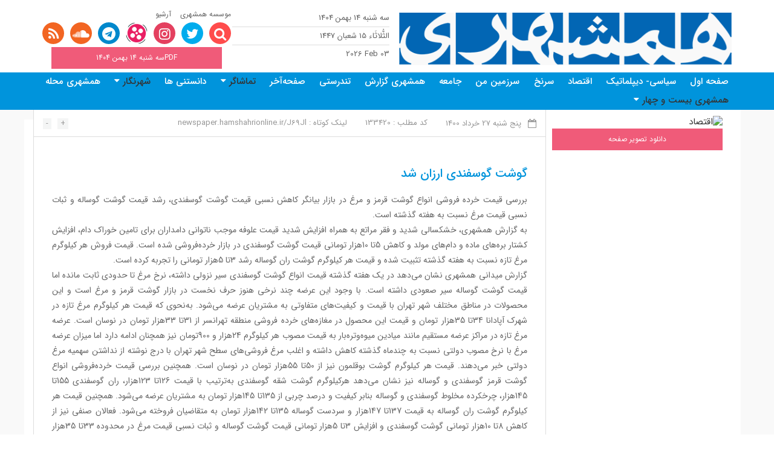

--- FILE ---
content_type: text/html; charset=utf-8
request_url: https://newspaper.hamshahrionline.ir/id/133420/%DA%AF%D9%88%D8%B4%D8%AA-%DA%AF%D9%88%D8%B3%D9%81%D9%86%D8%AF%DB%8C-%D8%A7%D8%B1%D8%B2%D8%A7%D9%86.html
body_size: 6540
content:
<!DOCTYPE html>
<!--[if IE 8]>
<html class="ie ie8" dir="rtl" lang="en-US" > <![endif]-->
<!--[if IE 9]>
<html class="ie ie9" dir="rtl" lang="en-US" > <![endif]-->
<!--[if gt IE 9]><!-->
<html lang="en-US">
<!--<![endif]-->

<head>
	<meta http-equiv="content-type" content="text/html;charset=UTF-8" />
	<meta http-equiv="X-UA-Compatible" content="IE=edge">
	<meta http-equiv="Content-Language" content="en-US" />
	<meta http-equiv="Content-Style-Type" content="text/css" />
	<meta name="viewport" content="width=device-width, initial-scale=1.0">
	<title>گوشت گوسفندی ارزان شد</title>
	<meta property="og:lcoale" content="fa" />
	<meta property="og:title"
		content="گوشت گوسفندی ارزان شد" />
	<meta itemprop="name" content="گوشت گوسفندی ارزان شد" />
	<meta property="twitter:title" content="گوشت گوسفندی ارزان شد" />
	<meta property="og:type" content="article" />
	<meta property="og:url" content="http://newspaper.hamshahrionline.ir/" />
	<meta property="twitter:url" content="http://newspaper.hamshahrionline.ir/" />
	<meta property="og:site_name"
		content="گوشت گوسفندی ارزان شد" />
	<meta property="twitter:card" content="summary" />
	<meta property="og:description"
		content="بررسی قیمت خرده فروشی انواع گوشت قرمز و مرغ در بازار بیانگر کاهش نسبی قیمت گوشت گوسفندی، رشد قیمت گوشت گوساله و ثبات نسبی قیمت مرغ نسبت به هفته گذشته است. روزنامه همشهری امروز،روزنامه همشهری صبح،صفحه روزنامه همشهری،دانلود روزنامه همشهری امروز،همشهری آنلاین" />
	<meta itemprop="description"
		content="بررسی قیمت خرده فروشی انواع گوشت قرمز و مرغ در بازار بیانگر کاهش نسبی قیمت گوشت گوسفندی، رشد قیمت گوشت گوساله و ثبات نسبی قیمت مرغ نسبت به هفته گذشته است. روزنامه همشهری امروز،روزنامه همشهری صبح،صفحه روزنامه همشهری،دانلود روزنامه همشهری امروز،همشهری آنلاین" />
	<meta property="og:image"
		content="http://newspaper.hamshahrionline.ir/" />
	<meta name="generator" content="ideveloper.info" />

			<meta property="article:tag" content="گوشت گوسفندی ارزان شد" />
	
	<meta name="keywords"
		content="گوشت گوسفندی ارزان شد همشهری,همشهری آنلاین,موسسه همشهری,روزنامه همشهری,Hamshahri,Hamshahrionline,Hamshahri Newspaper,Hamshahri Institute,سینما,آشپزی,بورس,موسیقی,کتاب,ارتباطات,سایبر,ورزش,فوتبال,فرهنگ,اینترنت,سلامت,دانش,جهان,زندگی,اقتصاد,جامعه,تلویزیون,city,تهران,ایران,iran,Tehran,فارسی">
	<meta name="description"
		content="بررسی قیمت خرده فروشی انواع گوشت قرمز و مرغ در بازار بیانگر کاهش نسبی قیمت گوشت گوسفندی، رشد قیمت گوشت گوساله و ثبات نسبی قیمت مرغ نسبت به هفته گذشته است. روزنامه همشهری امروز،روزنامه همشهری صبح،صفحه روزنامه همشهری،دانلود روزنامه همشهری امروز،همشهری آنلاین">
	<meta name="document-type" content="Public" />
	<meta name="document-rating" content="Safe for Kids" />
	<meta name="document-distribution" content="Global" />
	<meta name="distribution" content="Global" />
	<meta name="copyright" content="Copyright 2017" />
	<meta name="classification" content="Enterprise" />
	<meta name="rating" content="General" />
	<meta name="robots" content="index,follow">
	<meta name="revisit-after" content="1 days">
	<meta name="theme-color" content="#9b58b5" />

	<link rel="shortcut icon" href="favicon.ico">

	<link rel="stylesheet" type="text/css" href="https://newspaper.hamshahrionline.ir/template/default/enduser/bootstrap/css/bootstrap.min.css">
            	<link rel="stylesheet" type="text/css" href="https://newspaper.hamshahrionline.ir/template/default/enduser/css/bootstrap-rtl.css">
            	<link rel="stylesheet" type="text/css" href="https://newspaper.hamshahrionline.ir/template/default/enduser/css/style.css?ver=1.7">
            	<link rel="stylesheet" type="text/css" href="https://newspaper.hamshahrionline.ir/template/default/enduser/css/ionicons.min.css">
            	<link rel="stylesheet" type="text/css" href="https://newspaper.hamshahrionline.ir/template/default/enduser/css/font-awesome.min.css">
            	<link rel="stylesheet" type="text/css" href="https://newspaper.hamshahrionline.ir/template/default/enduser/css/owl.carousel.css"> 
            	<link rel="stylesheet" type="text/css" href="https://newspaper.hamshahrionline.ir/template/default/enduser/css/custom.css?ver=5.2.0">
            	<script src="https://newspaper.hamshahrionline.ir/template/default/enduser/js/jquery-3.2.1.min.js" type="text/javascript"></script>
            	    </head>

<body>

	<div class="header">
		<div class="container">
			<div class="header-content">
				<div class="header-right">
					<div class="logo">
						<a href="https://newspaper.hamshahrionline.ir/"
							title="همشهری"> <img
								src="http://newspaper.hamshahrionline.ir/img/2emkc6an7iggsg4cscc80wsws4.png"
								alt="همشهری">
						</a>
					</div>
					<div class="newspaper-detail">
						<ul>
							<li>سه شنبه 14 بهمن 1404</li>
							<li>الثُّلاثَاء 15 شعبان 1447</li>
							<li class="dir-left">
								2026 Feb 03</li>
						</ul>
					</div>
				</div>

				<div class="header-left">
					<div class="header-left-menu">
						<ul>
							<li><a href="#">موسسه همشهری</a></li>
							<li><a href="https://newspaper.hamshahrionline.ir/archive">آرشیو</a></li>
						</ul>
					</div>

					<div class="header-left-actions">
						<div class="item search-item">
							<div class="search">
								<a href="#" class="search-toggle header-left-action-link-search"> <i
										class="fa fa-search"></i>
								</a>
								<div class="search-form">
									<form action="/search" method="get">
										<input type="text" name="q" placeholder="جستجو">
									</form>
								</div>
							</div>
						</div>


						<div class="item">
							<a href="https://twitter.com/hamshahrinews" target="_blank"
								class="header-left-action-link-twitter"> <i class="fa fa-twitter"></i>
							</a>
						</div>
						<div class="item">
							<a href="https://instagram.com/hamshahrinewsofficial" target="_blank"
								class="header-left-action-link-instagram"> <i class="fa fa-instagram"></i>
							</a>
						</div>
						<div class="item">
							<a href="https://www.aparat.com/hamshahrinews" target="_blank"
								class="header-left-action-link-aparat"> <i class="ico-aparat"></i>
							</a>
						</div>
						<div class="item">
							<a href="https://t.me/hamshahrinews" target="_blank"
								class="header-left-action-link-telegram"> <i class="fa fa-telegram"></i>
							</a>
						</div>
						<div class="item">
							<a href="https://soundcloud.com/hamshahri-news" target="_blank"
								class="header-left-action-link-rss"> <i class="fa fa-soundcloud"></i>
							</a>
						</div>
						<div class="item">
							<a href="/feed" class="header-left-action-link-rss" target="_blank"> <i
									class="fa fa-rss"></i>
							</a>
						</div>
					</div>

											<div class="header-left-actions">
							<div class="col-md-12">
								<a href="https://cdn.newspaper.hamshahrionline.ir/img/newspaper_pages/1404/11-Bahman/14/cover/combine.pdf"
									title="PDFسه شنبه 14 بهمن 1404" class="pdf-link"
									target="_blank">PDFسه شنبه 14 بهمن 1404 </a>
							</div>
							<!-- <div class="col-md-6">
							<a href="" title="Onlineسه شنبه 14 بهمن 1404" class="online-link" target="_blank">همشهری مترو</a>
						</div> -->
						</div>
									</div>
			</div>
		</div>
	</div>

	<div class="menu">
		<div class="container">
			<div class="menu-toggle visible-sm visible-xs">
				<i class="ion-navicon"></i> صفحات
			</div>
			<div class="hidden-sm hidden-xs">
				<ul>
																		<li><a href="https://newspaper.hamshahrionline.ir/"
									title="اخبارصفحه اول">صفحه اول</a>
													</li>
																		<li><a href="https://newspaper.hamshahrionline.ir/topics/659/siaaaaaayi.html"
									title="اخبارسیاسی- دیپلماتیک">سیاسی- دیپلماتیک</a>
													</li>
																		<li><a href="https://newspaper.hamshahrionline.ir/topics/3/Economy.html"
									title="اخباراقتصاد">اقتصاد</a>
													</li>
																		<li><a href="https://newspaper.hamshahrionline.ir/topics/489/sarnakh.html"
									title="اخبارسرنخ">سرنخ</a>
													</li>
																		<li><a href="https://newspaper.hamshahrionline.ir/topics/320/sarzamine-man.html"
									title="اخبارسرزمین من">سرزمین من</a>
													</li>
																		<li><a href="https://newspaper.hamshahrionline.ir/topics/5/Social.html"
									title="اخبارجامعه">جامعه</a>
													</li>
																		<li><a href="https://newspaper.hamshahrionline.ir/topics/559/hamshahri-gozaresh.html"
									title="اخبارهمشهری گزارش">همشهری گزارش</a>
													</li>
																		<li><a href="https://newspaper.hamshahrionline.ir/topics/407/tandorosti.html"
									title="اخبارتندرستی">تندرستی</a>
													</li>
																		<li><a href="https://newspaper.hamshahrionline.ir/topics/12/Last-page.html"
									title="اخبارصفحه‌آخر">صفحه‌آخر</a>
													</li>
																		<li class="parent-menu">تماشاگر								<i class="fa fa-caret-down text-white"></i>
								<ul class="submenu">
																			<li><a href="https://newspaper.hamshahrionline.ir/topics/498/tamashagar1.html"
												title="اخبارتماشاگر1">تماشاگر1</a>
																				<li><a href="https://newspaper.hamshahrionline.ir/topics/499/tamashagar2.html"
												title="اخبارتماشاگر2">تماشاگر2</a>
																				<li><a href="https://newspaper.hamshahrionline.ir/topics/500/tamashagar3.html"
												title="اخبارتماشاگر 3">تماشاگر 3</a>
																		</ul>
													</li>
																		<li><a href="https://newspaper.hamshahrionline.ir/topics/310/danestaniha.html"
									title="اخباردانستنی ها">دانستنی ها</a>
													</li>
																		<li class="parent-menu">شهرنگار								<i class="fa fa-caret-down text-white"></i>
								<ul class="submenu">
																			<li><a href="https://newspaper.hamshahrionline.ir/topics/292/shahrnegar1.html"
												title="اخبارشهرنگار1">شهرنگار1</a>
																				<li><a href="https://newspaper.hamshahrionline.ir/topics/293/shahrnegar2.html"
												title="اخبارشهرنگار2">شهرنگار2</a>
																		</ul>
													</li>
																		<li><a href="https://newspaper.hamshahrionline.ir/topics/337/hamshahri-mahale.html"
									title="اخبارهمشهری محله">همشهری محله</a>
													</li>
																		<li class="parent-menu">همشهری بیست و چهار								<i class="fa fa-caret-down text-white"></i>
								<ul class="submenu">
																			<li><a href="https://newspaper.hamshahrionline.ir/topics/398/hamshahri24-1.html"
												title="اخبارهمشهری بیست و چهار1">همشهری بیست و چهار1</a>
																				<li><a href="https://newspaper.hamshahrionline.ir/topics/399/hamshahri24-2.html"
												title="اخبارهمشهری بیست و چهار2">همشهری بیست و چهار2</a>
																				<li><a href="https://newspaper.hamshahrionline.ir/topics/400/hamshahri24-3.html"
												title="اخبارهمشهری بیست و چهار3">همشهری بیست و چهار3</a>
																				<li><a href="https://newspaper.hamshahrionline.ir/topics/401/hamshahri24-4.html"
												title="اخبارهمشهری بیست و چهار4">همشهری بیست و چهار4</a>
																				<li><a href="https://newspaper.hamshahrionline.ir/topics/402/hamshahri24-5.html"
												title="اخبارهمشهری بیست و چهار5">همشهری بیست و چهار5</a>
																				<li><a href="https://newspaper.hamshahrionline.ir/topics/404/hamshahri24-6.html"
												title="اخبارهمشهری بیست و چهار6">همشهری بیست و چهار6</a>
																				<li><a href="https://newspaper.hamshahrionline.ir/topics/405/hamshahri24-7.html"
												title="اخبارهمشهری بیست و چهار7">همشهری بیست و چهار7</a>
																		</ul>
													</li>
									</ul>
			</div>
			<div class="visible-sm visible-xs">
				<div class="clearfix"></div>
				<div class="responsive-menu">
					<ul>
																					<li><a href="https://newspaper.hamshahrionline.ir/"
										title="اخبارصفحه اول">صفحه اول</a>
															</li>
																					<li><a href="https://newspaper.hamshahrionline.ir/topics/659/siaaaaaayi.html"
										title="اخبارسیاسی- دیپلماتیک">سیاسی- دیپلماتیک</a>
															</li>
																					<li><a href="https://newspaper.hamshahrionline.ir/topics/3/Economy.html"
										title="اخباراقتصاد">اقتصاد</a>
															</li>
																					<li><a href="https://newspaper.hamshahrionline.ir/topics/489/sarnakh.html"
										title="اخبارسرنخ">سرنخ</a>
															</li>
																					<li><a href="https://newspaper.hamshahrionline.ir/topics/320/sarzamine-man.html"
										title="اخبارسرزمین من">سرزمین من</a>
															</li>
																					<li><a href="https://newspaper.hamshahrionline.ir/topics/5/Social.html"
										title="اخبارجامعه">جامعه</a>
															</li>
																					<li><a href="https://newspaper.hamshahrionline.ir/topics/559/hamshahri-gozaresh.html"
										title="اخبارهمشهری گزارش">همشهری گزارش</a>
															</li>
																					<li><a href="https://newspaper.hamshahrionline.ir/topics/407/tandorosti.html"
										title="اخبارتندرستی">تندرستی</a>
															</li>
																					<li><a href="https://newspaper.hamshahrionline.ir/topics/12/Last-page.html"
										title="اخبارصفحه‌آخر">صفحه‌آخر</a>
															</li>
																					<li class="parent-menu">تماشاگر									<i class="fa fa-caret-down text-white"></i>
									<ul class="submenu">
																					<li><a href="https://newspaper.hamshahrionline.ir/topics/498/tamashagar1.html"
													title="اخبارتماشاگر1">تماشاگر1</a>
																						<li><a href="https://newspaper.hamshahrionline.ir/topics/499/tamashagar2.html"
													title="اخبارتماشاگر2">تماشاگر2</a>
																						<li><a href="https://newspaper.hamshahrionline.ir/topics/500/tamashagar3.html"
													title="اخبارتماشاگر 3">تماشاگر 3</a>
																				</ul>
															</li>
																					<li><a href="https://newspaper.hamshahrionline.ir/topics/310/danestaniha.html"
										title="اخباردانستنی ها">دانستنی ها</a>
															</li>
																					<li class="parent-menu">شهرنگار									<i class="fa fa-caret-down text-white"></i>
									<ul class="submenu">
																					<li><a href="https://newspaper.hamshahrionline.ir/topics/292/shahrnegar1.html"
													title="اخبارشهرنگار1">شهرنگار1</a>
																						<li><a href="https://newspaper.hamshahrionline.ir/topics/293/shahrnegar2.html"
													title="اخبارشهرنگار2">شهرنگار2</a>
																				</ul>
															</li>
																					<li><a href="https://newspaper.hamshahrionline.ir/topics/337/hamshahri-mahale.html"
										title="اخبارهمشهری محله">همشهری محله</a>
															</li>
																					<li class="parent-menu">همشهری بیست و چهار									<i class="fa fa-caret-down text-white"></i>
									<ul class="submenu">
																					<li><a href="https://newspaper.hamshahrionline.ir/topics/398/hamshahri24-1.html"
													title="اخبارهمشهری بیست و چهار1">همشهری بیست و چهار1</a>
																						<li><a href="https://newspaper.hamshahrionline.ir/topics/399/hamshahri24-2.html"
													title="اخبارهمشهری بیست و چهار2">همشهری بیست و چهار2</a>
																						<li><a href="https://newspaper.hamshahrionline.ir/topics/400/hamshahri24-3.html"
													title="اخبارهمشهری بیست و چهار3">همشهری بیست و چهار3</a>
																						<li><a href="https://newspaper.hamshahrionline.ir/topics/401/hamshahri24-4.html"
													title="اخبارهمشهری بیست و چهار4">همشهری بیست و چهار4</a>
																						<li><a href="https://newspaper.hamshahrionline.ir/topics/402/hamshahri24-5.html"
													title="اخبارهمشهری بیست و چهار5">همشهری بیست و چهار5</a>
																						<li><a href="https://newspaper.hamshahrionline.ir/topics/404/hamshahri24-6.html"
													title="اخبارهمشهری بیست و چهار6">همشهری بیست و چهار6</a>
																						<li><a href="https://newspaper.hamshahrionline.ir/topics/405/hamshahri24-7.html"
													title="اخبارهمشهری بیست و چهار7">همشهری بیست و چهار7</a>
																				</ul>
															</li>
											</ul>
				</div>
			</div>
		</div>
	</div><!--Main Start-->
<main class="main">
	<div class="container">
 
     <div class="wrapper">
    <div class="container">
        <div class="single-layout">
            <div class="right">
                                    <div class="newspaper-page">
                        <img src="https://cdn.newspaper.hamshahrionline.ir/img/newspaper_pages/1400/03-khordad/27/cover/04.jpg" alt="اقتصاد">
                    </div>
                    <div class="item">
                        <a href="https://cdn.newspaper.hamshahrionline.ir/img/newspaper_pages/1400/03-khordad/27/cover/04.jpg" title="دانلود تصویر صفحه" class="pdf-link" target="_blank">دانلود تصویر صفحه </a>
                    </div>
                            </div>
            <div class="left">
                <div class="news-detail">
                    <div class="news-detail-right">
                        <div class="item">
                            <i class="fa fa-calendar-o"></i><span id="publishdate">
                                پنج شنبه 27 خرداد 1400</span>
                        </div>
                        <!-- <div class="item">
							<i class="fa fa-clock-o"></i> <span  id="publishtime">00:00:00</span>
						</div> -->
                        <div class="item">کد مطلب :
                            133420 </div>
                        <div class="item" style="position:relative">لینک کوتاه :
                            <span class="copy"  data-link="https://newspaper.hamshahrionline.ir/J69Jl" onclick="copyThis(this)">newspaper.hamshahrionline.ir/J69Jl</span> 
                            <div class="copied" style="width: 100%;height: 100%;position: absolute;top: 0px;left: 0px;background: rgb(221, 221, 221);text-align: center;line-height: 21px;display: none;">کپی شد</div>
                        </div>

                        <!-- <div class="item">نویسنده :
                            ناصر یوسفی </div> -->
                    </div>
                    <div class="news-detail-left">
                        <!-- <div class="item">
                            <a href="#"><i class="fa fa-print"></i></a>
                        </div> -->
                        <div class="item">
                            <div class="change-font-size" id="font-size-increase">+</div>
                        </div>
                        <div class="item">
                            <div class="change-font-size" id="font-size-decrease">-</div>
                        </div>
                    </div>
                </div>

                <div class="news-main-content" id="post-content">
                    <h1 class="title">گوشت گوسفندی ارزان شد</h1>
                                        <div class="text" id="text">
                        <p>بررسی قیمت خرده فروشی انواع گوشت قرمز و مرغ در بازار بیانگر کاهش نسبی قیمت گوشت گوسفندی، رشد قیمت گوشت گوساله و ثبات نسبی قیمت مرغ نسبت به هفته گذشته است.<br />
به گزارش همشهری، خشکسالی شدید و فقر مراتع به همراه افزایش شدید قیمت علوفه موجب ناتوانی دامداران برای تامین خوراک دام، افزایش کشتار بره&zwnj;های ماده و دام&zwnj;های مولد و کاهش 5تا 10هزار تومانی قیمت گوشت گوسفندی در بازار خرده&zwnj;فروشی شده است. قیمت فروش هر کیلوگرم مرغ تازه نسبت به هفته گذشته تثبیت شده و قیمت هر کیلوگرم گوشت ران گوساله رشد 3تا 5هزار تومانی را تجربه کرده است.<br />
گزارش میدانی همشهری نشان می&zwnj;دهد در یک هفته گذشته قیمت انواع گوشت گوسفندی سیر نزولی داشته، نرخ مرغ تا حدودی ثابت مانده اما قیمت گوشت گوساله سیر صعودی داشته است. با وجود این عرضه چند نرخی هنوز حرف نخست در بازار گوشت قرمز و مرغ است و این محصولات در مناطق مختلف شهر تهران با قیمت و کیفیت&zwnj;های متفاوتی به مشتریان عرضه می&zwnj;شود. به&zwnj;نحوی که قیمت هر کیلوگرم مرغ تازه در شهرک آپادانا 34تا 35هزار تومان و قیمت این محصول در مغازه&zwnj;های خرده فروشی منطقه تهرانسر از 31تا 33هزار تومان در نوسان است. عرضه مرغ تازه در مراکز عرضه مستقیم مانند میادین میوه&zwnj;وتره&zwnj;بار به قیمت مصوب هر کیلوگرم 24هزار و 900تومان نیز همچنان ادامه دارد اما میزان عرضه مرغ با نرخ مصوب دولتی نسبت به چند&zwnj;ماه گذشته کاهش داشته و اغلب مرغ فروشی&zwnj;های سطح شهر تهران با درج نوشته از نداشتن سهمیه مرغ دولتی خبر می&zwnj;دهند. قیمت هر کیلوگرم گوشت بوقلمون نیز از 50تا 55هزار تومان در نوسان است. همچنین بررسی قیمت خرده&zwnj;فروشی انواع گوشت قرمز گوسفندی و گوساله نیز نشان می&zwnj;دهد هرکیلوگرم گوشت شقه گوسفندی به&zwnj;ترتیب با قیمت 126تا 123هزار، ران گوسفندی 155تا 145هزار، چرخکرده مخلوط گوسفندی و گوساله بنابر کیفیت و درصد چربی از 135تا 145هزار تومان به مشتریان عرضه می&zwnj;شود. همچنین قیمت هر کیلوگرم گوشت ران گوساله به قیمت 137تا 147هزار و سردست گوساله 135تا 142هزار تومان به متقاضیان فروخته می&zwnj;شود. فعالان صنفی نیز از کاهش 8تا 10هزار تومانی گوشت گوسفندی و افزایش 3تا 5هزار تومانی قیمت گوشت گوساله و ثبات نسبی قیمت مرغ در محدوده 33تا 35هزار تومان نسبت به هفته گذشته خبر می&zwnj;دهند.<br />
&nbsp;رئیس اتحادیه گوشت گوسفندی با اشاره به کشتار بره&zwnj;های ماده به&zwnj;دلیل کمبود نهاده&zwnj;های دامی و علوفه، گفت: این کار نوعی نسل&zwnj;کشی است و در آینده&zwnj;ای نزدیک کشور را با مشکل مواجه می&zwnj;کند. علی&zwnj;اصغر ملکی با بیان اینکه بازار گوشت گوسفندی دچار رکود است و شاهد کاهش قیمت&zwnj;ها هستیم، افزود: قیمت هر کیلوگرم گوشت شیشک با کیفیت، برای عرضه به مشتری ۱۲۵ تا ۱۳۰هزار تومان و قیمت گوشت بره ماده ۱۱۰ تا ۱۱۲ تومان است. او با بیان اینکه نگرانی ما کشتن بره&zwnj;های ماده است که نوعی نسل&zwnj;کشی محسوب می&zwnj;شود، افزود: کشتن بره ماده&zwnj;های مولد، به آینده کشور ضربه می&zwnj;زند، از برج5 به بعد دچار کمبود دام و چالش در این حوزه خواهیم شد. اگرچه تا 2ماه تغییر و تحول خاصی در بازار گوشت نخواهیم داشت اما اگر این روند کشتار دام&zwnj;های مولد ادامه یابد تا 2ماه آینده با کمبود مواجه می&zwnj;شویم. ملکی افزود: این بره&zwnj;ها وزن بسیار کمی هم دارند و حداکثر ۱۰ تا ۱۲کیلوگرم گوشت از آنها حاصل می&zwnj;شود درحالی&zwnj;که در حالت نرمال میزان گوشت استحصالی از اینگونه دام&zwnj;ها باید حداقل ۲۳کیلوگرم گوشت بدون دنبه باشد.<br />
<br />
&nbsp;</p>


                    </div>



                    <div class="news-share">
                        <div class="title">این خبر را به اشتراک بگذارید</div>
                        <a href="https://www.facebook.com/sharer.php?p[url]=https://newspaper.hamshahrionline.ir/id/133420/گوشت-گوسفندی-ارزان.html&p[title]=گوشت گوسفندی ارزان شد&p[images][0]=" target="_blank"> <i class="fa  fa-facebook"></i>
                        </a> <a href="https://plus.google.com/share?url=https://newspaper.hamshahrionline.ir/id/133420/گوشت-گوسفندی-ارزان.html" target="_blank"> <i class="fa fa-google-plus"></i>
                        </a>
                        <a href="https://pinterest.com/pin/create/button/?url=https://newspaper.hamshahrionline.ir/id/133420/گوشت-گوسفندی-ارزان.html&description=گوشت گوسفندی ارزان شد" target="_blank"> <i class="fa fa-pinterest-p"></i>
                        </a>
                        <a href="https://twitter.com/share?text=گوشت گوسفندی ارزان شد&url=https://newspaper.hamshahrionline.ir/id/133420/گوشت-گوسفندی-ارزان.html" target="_blank"> <i class="fa fa-twitter"></i>
                        </a>
                    </div>

                    <div class="suggestion">
                        <div class="title">در همینه زمینه :</div>
                        <div class="suggestion-posts">
                                                            <div class="item">
                                                                            <a href="https://newspaper.hamshahrionline.ir/id/270692/سقف-ارزان-برای-مستأجران.html" title=""> <img src="https://cdn.newspaper.hamshahrionline.ir/img/newspaper_pages/1404/10-Dey/22/rooyi/04-01.jpg" alt="">
                                        </a>                                    <div class="content">
                                                                                    <div class="post-label">گزارش</div>                                        <div class="post-title">
                                            <a href="https://newspaper.hamshahrionline.ir/id/270692/سقف-ارزان-برای-مستأجران.html" title="">سقف ارزان برای مستأجران</a>
                                        </div>
                                    </div>
                                </div>
                                <div class="divider"></div>
                                                            <div class="item">
                                                                            <a href="https://newspaper.hamshahrionline.ir/id/270043/میوه-تهران-ارزان‌تر-مشهد.html" title=""> <img src="https://cdn.newspaper.hamshahrionline.ir/img/newspaper_pages/1404/10-Dey/10/laee/09-02.jpg" alt="">
                                        </a>                                    <div class="content">
                                                                                    <div class="post-label">در شهر</div>                                        <div class="post-title">
                                            <a href="https://newspaper.hamshahrionline.ir/id/270043/میوه-تهران-ارزان‌تر-مشهد.html" title="">میوه در تهران ارزان‌تر از مشهد</a>
                                        </div>
                                    </div>
                                </div>
                                <div class="divider"></div>
                                                            <div class="item">
                                                                            <a href="https://newspaper.hamshahrionline.ir/id/269522/برنج‌-ارزان‌-می‌شود.html" title=""> <img src="https://cdn.newspaper.hamshahrionline.ir/img/newspaper_pages/1404/10-Dey/02/rooyi/01-02.jpg" alt="">
                                        </a>                                    <div class="content">
                                                                                    <div class="post-label">گزارش</div>                                        <div class="post-title">
                                            <a href="https://newspaper.hamshahrionline.ir/id/269522/برنج‌-ارزان‌-می‌شود.html" title="">برنج‌ ارزان‌ می‌شود</a>
                                        </div>
                                    </div>
                                </div>
                                <div class="divider"></div>
                                                            <div class="item">
                                                                            <a href="https://newspaper.hamshahrionline.ir/id/269384/یلدای-ارزان-بازار-میوه-تره‌بار.html" title=""> <img src="https://cdn.newspaper.hamshahrionline.ir/img/newspaper_pages/1404/09-Azar/30/rooyi/04-01.jpg" alt="">
                                        </a>                                    <div class="content">
                                                                                    <div class="post-label">گزارش</div>                                        <div class="post-title">
                                            <a href="https://newspaper.hamshahrionline.ir/id/269384/یلدای-ارزان-بازار-میوه-تره‌بار.html" title="">یلدای ارزان در بازار میوه و تره‌بار</a>
                                        </div>
                                    </div>
                                </div>
                                <div class="divider"></div>
                                                            <div class="item">
                                                                            <a href="https://newspaper.hamshahrionline.ir/id/269264/سفره-یلدا-درصد-ارزان‌تر.html" title=""> <img src="https://cdn.newspaper.hamshahrionline.ir/img/newspaper_pages/1404/09-Azar/27/shahrnegar/14-01.jpg" alt="">
                                        </a>                                    <div class="content">
                                                                                    <div class="post-label">پارک وی</div>                                        <div class="post-title">
                                            <a href="https://newspaper.hamshahrionline.ir/id/269264/سفره-یلدا-درصد-ارزان‌تر.html" title="">سفره یلدا ، 50 درصد ارزان‌تر</a>
                                        </div>
                                    </div>
                                </div>
                                <div class="divider"></div>
                                                    </div>
                    </div>
                </div>
            </div>
        </div>
    </div>

    <script>
        function copyThis(object)
        {
            var copyText = $(object).attr('data-link');
            
            // Copy the text inside the text field
            navigator.clipboard.writeText(copyText);
            $(".copied").delay(2000).show().fadeIn().hide(2000)
        }
        
       
    </script>						 
    </div>
</main>
<!--Main End-->
<div class="footer">
	<div class="container">
		<div class="footer-content">
			<div class="footer-logo">
				<div class="top-text">ISSN 1735-6393</div>
				<div class="logo-text">
					<span class="blue">HAMSHAHRI</span> <span class="orange">NEWSPAPER</span>
				</div>
				<div class="bottom-text">The online version of the Iranian daily Hamshahri</div>
			</div>

			<div class="footer-menu">
				<ul>
					<li><a href="https://newspaper.hamshahrionline.ir/page/aboutus">درباره ما</a></li>
					<li><a href="https://newspaper.hamshahrionline.ir/page/contactus">تماس با ما</a></li>
					<li><a href="https://newspaper.hamshahrionline.ir/archive">آرشیو</a></li>
				</ul>
			</div>
		</div>
	</div>
</div>

<div class="copyright">
	<div class="container">
		<div class="copyright-content">
			<div>کلیه حقوق مادی و معنوی این سایت متعلق به روزنامه همشهری می باشد . ذکر مطالب با درج منبع مجاز است .</div>
			<div class="dir-left">Copyright 2021 . All Rights Reserved</div>
			<!-- <div class="dir-left">
					ایجاد شده با <span class="fa fa-heart"></span> توسط گروه <a href="https://ideveloper.info" title="طراحی سایت" target="_blank">طراحی سایت</a> و <a href="https://ideveloper.info/site-website-seo" title="سئو سایت" target="_blank">سئو سایت</a>
				</div> -->
		</div>
	</div>
</div>

<!-- Google tag (gtag.js) -->
<script async src="https://www.googletagmanager.com/gtag/js?id=G-S6WZ4MEZ4M"></script>
<script>
  window.dataLayer = window.dataLayer || [];
  function gtag(){dataLayer.push(arguments);}
  gtag('js', new Date());

  gtag('config', 'G-S6WZ4MEZ4M');
</script>
	
	<script src="https://newspaper.hamshahrionline.ir/template/default/enduser/js/owl.carousel.min.js" type="text/javascript"></script>
	<script src="https://newspaper.hamshahrionline.ir/template/default/enduser/bootstrap/js/bootstrap.min.js" type="text/javascript"></script>
	<script src="https://newspaper.hamshahrionline.ir/template/default/enduser/js/jquery.custom.js?ver=5.1.0" type="text/javascript"></script>
 </body>

</html>




 